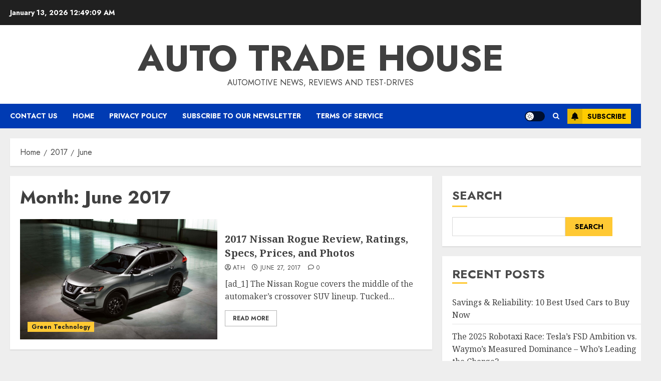

--- FILE ---
content_type: text/html; charset=utf-8
request_url: https://www.google.com/recaptcha/api2/aframe
body_size: 267
content:
<!DOCTYPE HTML><html><head><meta http-equiv="content-type" content="text/html; charset=UTF-8"></head><body><script nonce="wh65euzJVydyhRjCh0buVw">/** Anti-fraud and anti-abuse applications only. See google.com/recaptcha */ try{var clients={'sodar':'https://pagead2.googlesyndication.com/pagead/sodar?'};window.addEventListener("message",function(a){try{if(a.source===window.parent){var b=JSON.parse(a.data);var c=clients[b['id']];if(c){var d=document.createElement('img');d.src=c+b['params']+'&rc='+(localStorage.getItem("rc::a")?sessionStorage.getItem("rc::b"):"");window.document.body.appendChild(d);sessionStorage.setItem("rc::e",parseInt(sessionStorage.getItem("rc::e")||0)+1);localStorage.setItem("rc::h",'1768870147921');}}}catch(b){}});window.parent.postMessage("_grecaptcha_ready", "*");}catch(b){}</script></body></html>